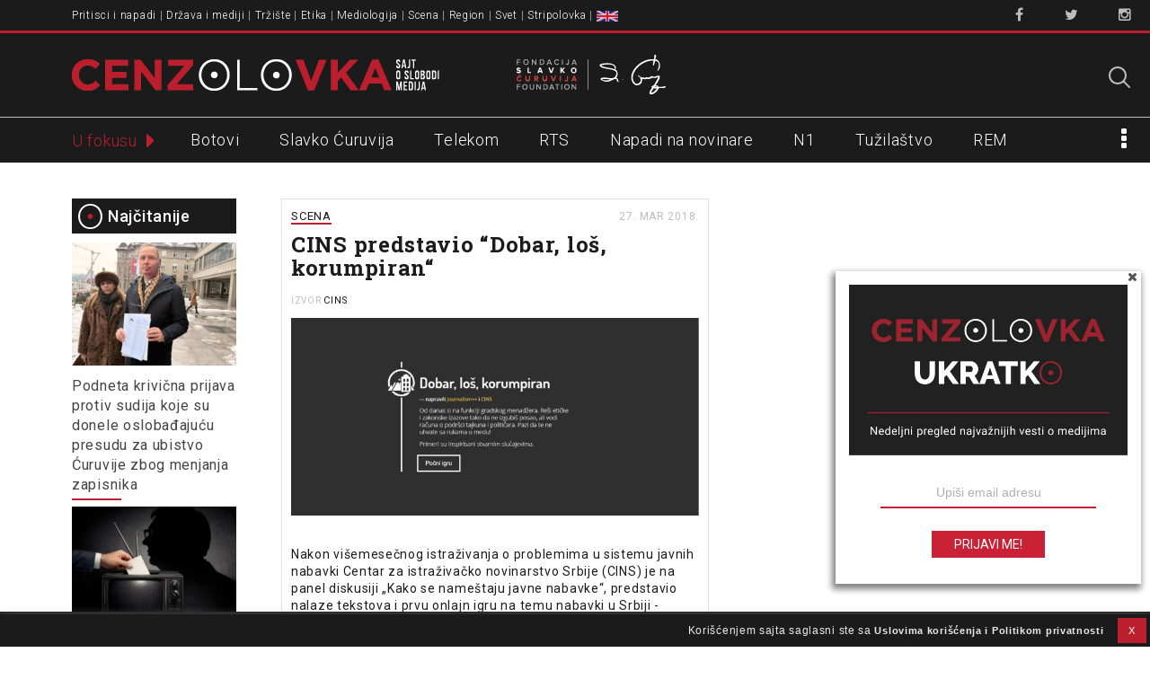

--- FILE ---
content_type: text/html; charset=UTF-8
request_url: https://www.cenzolovka.rs/tag/dobar-los-korumpiran/
body_size: 18611
content:
<!DOCTYPE html>
<!--[if lt IE 7]><html class="no-js lt-ie9 lt-ie8 lt-ie7" lang="sr-RS"><![endif]-->
<!--[if IE 7]><html class="no-js lt-ie9 lt-ie8" lang="sr-RS"><![endif]-->
<!--[if IE 8]><html class="no-js lt-ie9" lang="sr-RS"><![endif]-->
<!--[if gt IE 8]><!--><html class="no-js" lang="sr-RS"><!--<![endif]-->
<head>
<meta charset="UTF-8" />
<meta http-equiv="X-UA-Compatible" content="IE=edge,chrome=1">
<meta name="viewport" content="width=device-width, initial-scale=1, minimum-scale=1, maximum-scale=1">

<link rel="profile" href="http://gmpg.org/xfn/11" />
<link rel="shortcut icon" href="/favicon.ico" type="image/x-icon">
<link rel="icon" href="/favicon.ico" type="image/x-icon">
<!--[if IE]><script src="//html5shiv.googlecode.com/svn/trunk/html5.js"></script><![endif]-->

<meta name='robots' content='index, follow, max-image-preview:large, max-snippet:-1, max-video-preview:-1' />
	<style>img:is([sizes="auto" i], [sizes^="auto," i]) { contain-intrinsic-size: 3000px 1500px }</style>
	
<!-- Google Tag Manager for WordPress by gtm4wp.com -->
<script data-cfasync="false" data-pagespeed-no-defer>
	var gtm4wp_datalayer_name = "dataLayer";
	var dataLayer = dataLayer || [];
</script>
<!-- End Google Tag Manager for WordPress by gtm4wp.com -->
	<!-- This site is optimized with the Yoast SEO plugin v25.6 - https://yoast.com/wordpress/plugins/seo/ -->
	<title>Dobar loš korumpiran &#8212; Cenzolovka</title>
	<link rel="canonical" href="https://www.cenzolovka.rs/tag/dobar-los-korumpiran/" />
	<meta property="og:locale" content="sr_RS" />
	<meta property="og:type" content="article" />
	<meta property="og:title" content="Dobar loš korumpiran &#8212; Cenzolovka" />
	<meta property="og:url" content="https://www.cenzolovka.rs/tag/dobar-los-korumpiran/" />
	<meta property="og:site_name" content="Cenzolovka" />
	<meta property="og:image" content="https://www.cenzolovka.rs/wp-content/uploads/2023/07/cenzolovka-logo-1200-675px.png" />
	<meta property="og:image:width" content="1200" />
	<meta property="og:image:height" content="675" />
	<meta property="og:image:type" content="image/png" />
	<meta name="twitter:card" content="summary_large_image" />
	<meta name="twitter:site" content="@cenzolovka" />
	<script type="application/ld+json" class="yoast-schema-graph">{"@context":"https://schema.org","@graph":[{"@type":"CollectionPage","@id":"https://www.cenzolovka.rs/tag/dobar-los-korumpiran/","url":"https://www.cenzolovka.rs/tag/dobar-los-korumpiran/","name":"Dobar loš korumpiran &#8212; Cenzolovka","isPartOf":{"@id":"https://www.cenzolovka.rs/#website"},"primaryImageOfPage":{"@id":"https://www.cenzolovka.rs/tag/dobar-los-korumpiran/#primaryimage"},"image":{"@id":"https://www.cenzolovka.rs/tag/dobar-los-korumpiran/#primaryimage"},"thumbnailUrl":"https://www.cenzolovka.rs/wp-content/uploads/2018/03/dobar-loš-korumpiran.jpg","breadcrumb":{"@id":"https://www.cenzolovka.rs/tag/dobar-los-korumpiran/#breadcrumb"},"inLanguage":"sr-RS"},{"@type":"ImageObject","inLanguage":"sr-RS","@id":"https://www.cenzolovka.rs/tag/dobar-los-korumpiran/#primaryimage","url":"https://www.cenzolovka.rs/wp-content/uploads/2018/03/dobar-loš-korumpiran.jpg","contentUrl":"https://www.cenzolovka.rs/wp-content/uploads/2018/03/dobar-loš-korumpiran.jpg","width":1366,"height":660},{"@type":"BreadcrumbList","@id":"https://www.cenzolovka.rs/tag/dobar-los-korumpiran/#breadcrumb","itemListElement":[{"@type":"ListItem","position":1,"name":"Home","item":"https://www.cenzolovka.rs/"},{"@type":"ListItem","position":2,"name":"Dobar loš korumpiran"}]},{"@type":"WebSite","@id":"https://www.cenzolovka.rs/#website","url":"https://www.cenzolovka.rs/","name":"Cenzolovka","description":"Sajt o slobodi medija","publisher":{"@id":"https://www.cenzolovka.rs/#organization"},"potentialAction":[{"@type":"SearchAction","target":{"@type":"EntryPoint","urlTemplate":"https://www.cenzolovka.rs/?s={search_term_string}"},"query-input":{"@type":"PropertyValueSpecification","valueRequired":true,"valueName":"search_term_string"}}],"inLanguage":"sr-RS"},{"@type":"Organization","@id":"https://www.cenzolovka.rs/#organization","name":"Cenzolovka","url":"https://www.cenzolovka.rs/","logo":{"@type":"ImageObject","inLanguage":"sr-RS","@id":"https://www.cenzolovka.rs/#/schema/logo/image/","url":"https://www.cenzolovka.rs/wp-content/uploads/2023/07/CZ-profilna.png","contentUrl":"https://www.cenzolovka.rs/wp-content/uploads/2023/07/CZ-profilna.png","width":512,"height":512,"caption":"Cenzolovka"},"image":{"@id":"https://www.cenzolovka.rs/#/schema/logo/image/"},"sameAs":["https://www.facebook.com/cenzolovka","https://x.com/cenzolovka","https://www.instagram.com/cenzolovka/"]}]}</script>
	<!-- / Yoast SEO plugin. -->


<link rel='dns-prefetch' href='//fonts.googleapis.com' />
<link rel="alternate" type="application/rss+xml" title="Cenzolovka &raquo; довод" href="https://www.cenzolovka.rs/feed/" />
<link rel="alternate" type="application/rss+xml" title="Cenzolovka &raquo; довод коментара" href="https://www.cenzolovka.rs/comments/feed/" />
<script type="text/javascript" id="wpp-js" src="https://www.cenzolovka.rs/wp-content/plugins/wordpress-popular-posts/assets/js/wpp.min.js?ver=7.3.3" data-sampling="0" data-sampling-rate="100" data-api-url="https://www.cenzolovka.rs/wp-json/wordpress-popular-posts" data-post-id="0" data-token="8d634b11ed" data-lang="0" data-debug="0"></script>
<link rel="alternate" type="application/rss+xml" title="Cenzolovka &raquo; довод ознаке Dobar loš korumpiran" href="https://www.cenzolovka.rs/tag/dobar-los-korumpiran/feed/" />
<script type="text/javascript">
/* <![CDATA[ */
window._wpemojiSettings = {"baseUrl":"https:\/\/s.w.org\/images\/core\/emoji\/16.0.1\/72x72\/","ext":".png","svgUrl":"https:\/\/s.w.org\/images\/core\/emoji\/16.0.1\/svg\/","svgExt":".svg","source":{"concatemoji":"https:\/\/www.cenzolovka.rs\/wp-includes\/js\/wp-emoji-release.min.js?ver=6.8.2"}};
/*! This file is auto-generated */
!function(s,n){var o,i,e;function c(e){try{var t={supportTests:e,timestamp:(new Date).valueOf()};sessionStorage.setItem(o,JSON.stringify(t))}catch(e){}}function p(e,t,n){e.clearRect(0,0,e.canvas.width,e.canvas.height),e.fillText(t,0,0);var t=new Uint32Array(e.getImageData(0,0,e.canvas.width,e.canvas.height).data),a=(e.clearRect(0,0,e.canvas.width,e.canvas.height),e.fillText(n,0,0),new Uint32Array(e.getImageData(0,0,e.canvas.width,e.canvas.height).data));return t.every(function(e,t){return e===a[t]})}function u(e,t){e.clearRect(0,0,e.canvas.width,e.canvas.height),e.fillText(t,0,0);for(var n=e.getImageData(16,16,1,1),a=0;a<n.data.length;a++)if(0!==n.data[a])return!1;return!0}function f(e,t,n,a){switch(t){case"flag":return n(e,"\ud83c\udff3\ufe0f\u200d\u26a7\ufe0f","\ud83c\udff3\ufe0f\u200b\u26a7\ufe0f")?!1:!n(e,"\ud83c\udde8\ud83c\uddf6","\ud83c\udde8\u200b\ud83c\uddf6")&&!n(e,"\ud83c\udff4\udb40\udc67\udb40\udc62\udb40\udc65\udb40\udc6e\udb40\udc67\udb40\udc7f","\ud83c\udff4\u200b\udb40\udc67\u200b\udb40\udc62\u200b\udb40\udc65\u200b\udb40\udc6e\u200b\udb40\udc67\u200b\udb40\udc7f");case"emoji":return!a(e,"\ud83e\udedf")}return!1}function g(e,t,n,a){var r="undefined"!=typeof WorkerGlobalScope&&self instanceof WorkerGlobalScope?new OffscreenCanvas(300,150):s.createElement("canvas"),o=r.getContext("2d",{willReadFrequently:!0}),i=(o.textBaseline="top",o.font="600 32px Arial",{});return e.forEach(function(e){i[e]=t(o,e,n,a)}),i}function t(e){var t=s.createElement("script");t.src=e,t.defer=!0,s.head.appendChild(t)}"undefined"!=typeof Promise&&(o="wpEmojiSettingsSupports",i=["flag","emoji"],n.supports={everything:!0,everythingExceptFlag:!0},e=new Promise(function(e){s.addEventListener("DOMContentLoaded",e,{once:!0})}),new Promise(function(t){var n=function(){try{var e=JSON.parse(sessionStorage.getItem(o));if("object"==typeof e&&"number"==typeof e.timestamp&&(new Date).valueOf()<e.timestamp+604800&&"object"==typeof e.supportTests)return e.supportTests}catch(e){}return null}();if(!n){if("undefined"!=typeof Worker&&"undefined"!=typeof OffscreenCanvas&&"undefined"!=typeof URL&&URL.createObjectURL&&"undefined"!=typeof Blob)try{var e="postMessage("+g.toString()+"("+[JSON.stringify(i),f.toString(),p.toString(),u.toString()].join(",")+"));",a=new Blob([e],{type:"text/javascript"}),r=new Worker(URL.createObjectURL(a),{name:"wpTestEmojiSupports"});return void(r.onmessage=function(e){c(n=e.data),r.terminate(),t(n)})}catch(e){}c(n=g(i,f,p,u))}t(n)}).then(function(e){for(var t in e)n.supports[t]=e[t],n.supports.everything=n.supports.everything&&n.supports[t],"flag"!==t&&(n.supports.everythingExceptFlag=n.supports.everythingExceptFlag&&n.supports[t]);n.supports.everythingExceptFlag=n.supports.everythingExceptFlag&&!n.supports.flag,n.DOMReady=!1,n.readyCallback=function(){n.DOMReady=!0}}).then(function(){return e}).then(function(){var e;n.supports.everything||(n.readyCallback(),(e=n.source||{}).concatemoji?t(e.concatemoji):e.wpemoji&&e.twemoji&&(t(e.twemoji),t(e.wpemoji)))}))}((window,document),window._wpemojiSettings);
/* ]]> */
</script>
<link rel='stylesheet' id='Roboto-css' href='//fonts.googleapis.com/css?family=Roboto:300,400,500,600&#038;subset=latin-ext' type='text/css' media='all' />
<link rel='stylesheet' id='RobotoSlab-css' href='//fonts.googleapis.com/css?family=Roboto+Slab:400,700&#038;subset=latin-ext' type='text/css' media='all' />
<link rel='stylesheet' id='font-awesome-css' href='https://www.cenzolovka.rs/wp-content/themes/cenzolovka-V3/assets/css/font-awesome.min.css' type='text/css' media='all' />
<link rel='stylesheet' id='carton-css' href='https://www.cenzolovka.rs/wp-content/themes/cenzolovka-V3/assets/css/carton.css' type='text/css' media='all' />
<link rel='stylesheet' id='main-css' href='https://www.cenzolovka.rs/wp-content/themes/cenzolovka-V3/assets/css/main.css' type='text/css' media='all' />
<style id='wp-emoji-styles-inline-css' type='text/css'>

	img.wp-smiley, img.emoji {
		display: inline !important;
		border: none !important;
		box-shadow: none !important;
		height: 1em !important;
		width: 1em !important;
		margin: 0 0.07em !important;
		vertical-align: -0.1em !important;
		background: none !important;
		padding: 0 !important;
	}
</style>
<link rel='stylesheet' id='wp-block-library-css' href='https://www.cenzolovka.rs/wp-includes/css/dist/block-library/style.min.css?ver=6.8.2' type='text/css' media='all' />
<style id='classic-theme-styles-inline-css' type='text/css'>
/*! This file is auto-generated */
.wp-block-button__link{color:#fff;background-color:#32373c;border-radius:9999px;box-shadow:none;text-decoration:none;padding:calc(.667em + 2px) calc(1.333em + 2px);font-size:1.125em}.wp-block-file__button{background:#32373c;color:#fff;text-decoration:none}
</style>
<style id='global-styles-inline-css' type='text/css'>
:root{--wp--preset--aspect-ratio--square: 1;--wp--preset--aspect-ratio--4-3: 4/3;--wp--preset--aspect-ratio--3-4: 3/4;--wp--preset--aspect-ratio--3-2: 3/2;--wp--preset--aspect-ratio--2-3: 2/3;--wp--preset--aspect-ratio--16-9: 16/9;--wp--preset--aspect-ratio--9-16: 9/16;--wp--preset--color--black: #000000;--wp--preset--color--cyan-bluish-gray: #abb8c3;--wp--preset--color--white: #ffffff;--wp--preset--color--pale-pink: #f78da7;--wp--preset--color--vivid-red: #cf2e2e;--wp--preset--color--luminous-vivid-orange: #ff6900;--wp--preset--color--luminous-vivid-amber: #fcb900;--wp--preset--color--light-green-cyan: #7bdcb5;--wp--preset--color--vivid-green-cyan: #00d084;--wp--preset--color--pale-cyan-blue: #8ed1fc;--wp--preset--color--vivid-cyan-blue: #0693e3;--wp--preset--color--vivid-purple: #9b51e0;--wp--preset--gradient--vivid-cyan-blue-to-vivid-purple: linear-gradient(135deg,rgba(6,147,227,1) 0%,rgb(155,81,224) 100%);--wp--preset--gradient--light-green-cyan-to-vivid-green-cyan: linear-gradient(135deg,rgb(122,220,180) 0%,rgb(0,208,130) 100%);--wp--preset--gradient--luminous-vivid-amber-to-luminous-vivid-orange: linear-gradient(135deg,rgba(252,185,0,1) 0%,rgba(255,105,0,1) 100%);--wp--preset--gradient--luminous-vivid-orange-to-vivid-red: linear-gradient(135deg,rgba(255,105,0,1) 0%,rgb(207,46,46) 100%);--wp--preset--gradient--very-light-gray-to-cyan-bluish-gray: linear-gradient(135deg,rgb(238,238,238) 0%,rgb(169,184,195) 100%);--wp--preset--gradient--cool-to-warm-spectrum: linear-gradient(135deg,rgb(74,234,220) 0%,rgb(151,120,209) 20%,rgb(207,42,186) 40%,rgb(238,44,130) 60%,rgb(251,105,98) 80%,rgb(254,248,76) 100%);--wp--preset--gradient--blush-light-purple: linear-gradient(135deg,rgb(255,206,236) 0%,rgb(152,150,240) 100%);--wp--preset--gradient--blush-bordeaux: linear-gradient(135deg,rgb(254,205,165) 0%,rgb(254,45,45) 50%,rgb(107,0,62) 100%);--wp--preset--gradient--luminous-dusk: linear-gradient(135deg,rgb(255,203,112) 0%,rgb(199,81,192) 50%,rgb(65,88,208) 100%);--wp--preset--gradient--pale-ocean: linear-gradient(135deg,rgb(255,245,203) 0%,rgb(182,227,212) 50%,rgb(51,167,181) 100%);--wp--preset--gradient--electric-grass: linear-gradient(135deg,rgb(202,248,128) 0%,rgb(113,206,126) 100%);--wp--preset--gradient--midnight: linear-gradient(135deg,rgb(2,3,129) 0%,rgb(40,116,252) 100%);--wp--preset--font-size--small: 13px;--wp--preset--font-size--medium: 20px;--wp--preset--font-size--large: 36px;--wp--preset--font-size--x-large: 42px;--wp--preset--spacing--20: 0.44rem;--wp--preset--spacing--30: 0.67rem;--wp--preset--spacing--40: 1rem;--wp--preset--spacing--50: 1.5rem;--wp--preset--spacing--60: 2.25rem;--wp--preset--spacing--70: 3.38rem;--wp--preset--spacing--80: 5.06rem;--wp--preset--shadow--natural: 6px 6px 9px rgba(0, 0, 0, 0.2);--wp--preset--shadow--deep: 12px 12px 50px rgba(0, 0, 0, 0.4);--wp--preset--shadow--sharp: 6px 6px 0px rgba(0, 0, 0, 0.2);--wp--preset--shadow--outlined: 6px 6px 0px -3px rgba(255, 255, 255, 1), 6px 6px rgba(0, 0, 0, 1);--wp--preset--shadow--crisp: 6px 6px 0px rgba(0, 0, 0, 1);}:where(.is-layout-flex){gap: 0.5em;}:where(.is-layout-grid){gap: 0.5em;}body .is-layout-flex{display: flex;}.is-layout-flex{flex-wrap: wrap;align-items: center;}.is-layout-flex > :is(*, div){margin: 0;}body .is-layout-grid{display: grid;}.is-layout-grid > :is(*, div){margin: 0;}:where(.wp-block-columns.is-layout-flex){gap: 2em;}:where(.wp-block-columns.is-layout-grid){gap: 2em;}:where(.wp-block-post-template.is-layout-flex){gap: 1.25em;}:where(.wp-block-post-template.is-layout-grid){gap: 1.25em;}.has-black-color{color: var(--wp--preset--color--black) !important;}.has-cyan-bluish-gray-color{color: var(--wp--preset--color--cyan-bluish-gray) !important;}.has-white-color{color: var(--wp--preset--color--white) !important;}.has-pale-pink-color{color: var(--wp--preset--color--pale-pink) !important;}.has-vivid-red-color{color: var(--wp--preset--color--vivid-red) !important;}.has-luminous-vivid-orange-color{color: var(--wp--preset--color--luminous-vivid-orange) !important;}.has-luminous-vivid-amber-color{color: var(--wp--preset--color--luminous-vivid-amber) !important;}.has-light-green-cyan-color{color: var(--wp--preset--color--light-green-cyan) !important;}.has-vivid-green-cyan-color{color: var(--wp--preset--color--vivid-green-cyan) !important;}.has-pale-cyan-blue-color{color: var(--wp--preset--color--pale-cyan-blue) !important;}.has-vivid-cyan-blue-color{color: var(--wp--preset--color--vivid-cyan-blue) !important;}.has-vivid-purple-color{color: var(--wp--preset--color--vivid-purple) !important;}.has-black-background-color{background-color: var(--wp--preset--color--black) !important;}.has-cyan-bluish-gray-background-color{background-color: var(--wp--preset--color--cyan-bluish-gray) !important;}.has-white-background-color{background-color: var(--wp--preset--color--white) !important;}.has-pale-pink-background-color{background-color: var(--wp--preset--color--pale-pink) !important;}.has-vivid-red-background-color{background-color: var(--wp--preset--color--vivid-red) !important;}.has-luminous-vivid-orange-background-color{background-color: var(--wp--preset--color--luminous-vivid-orange) !important;}.has-luminous-vivid-amber-background-color{background-color: var(--wp--preset--color--luminous-vivid-amber) !important;}.has-light-green-cyan-background-color{background-color: var(--wp--preset--color--light-green-cyan) !important;}.has-vivid-green-cyan-background-color{background-color: var(--wp--preset--color--vivid-green-cyan) !important;}.has-pale-cyan-blue-background-color{background-color: var(--wp--preset--color--pale-cyan-blue) !important;}.has-vivid-cyan-blue-background-color{background-color: var(--wp--preset--color--vivid-cyan-blue) !important;}.has-vivid-purple-background-color{background-color: var(--wp--preset--color--vivid-purple) !important;}.has-black-border-color{border-color: var(--wp--preset--color--black) !important;}.has-cyan-bluish-gray-border-color{border-color: var(--wp--preset--color--cyan-bluish-gray) !important;}.has-white-border-color{border-color: var(--wp--preset--color--white) !important;}.has-pale-pink-border-color{border-color: var(--wp--preset--color--pale-pink) !important;}.has-vivid-red-border-color{border-color: var(--wp--preset--color--vivid-red) !important;}.has-luminous-vivid-orange-border-color{border-color: var(--wp--preset--color--luminous-vivid-orange) !important;}.has-luminous-vivid-amber-border-color{border-color: var(--wp--preset--color--luminous-vivid-amber) !important;}.has-light-green-cyan-border-color{border-color: var(--wp--preset--color--light-green-cyan) !important;}.has-vivid-green-cyan-border-color{border-color: var(--wp--preset--color--vivid-green-cyan) !important;}.has-pale-cyan-blue-border-color{border-color: var(--wp--preset--color--pale-cyan-blue) !important;}.has-vivid-cyan-blue-border-color{border-color: var(--wp--preset--color--vivid-cyan-blue) !important;}.has-vivid-purple-border-color{border-color: var(--wp--preset--color--vivid-purple) !important;}.has-vivid-cyan-blue-to-vivid-purple-gradient-background{background: var(--wp--preset--gradient--vivid-cyan-blue-to-vivid-purple) !important;}.has-light-green-cyan-to-vivid-green-cyan-gradient-background{background: var(--wp--preset--gradient--light-green-cyan-to-vivid-green-cyan) !important;}.has-luminous-vivid-amber-to-luminous-vivid-orange-gradient-background{background: var(--wp--preset--gradient--luminous-vivid-amber-to-luminous-vivid-orange) !important;}.has-luminous-vivid-orange-to-vivid-red-gradient-background{background: var(--wp--preset--gradient--luminous-vivid-orange-to-vivid-red) !important;}.has-very-light-gray-to-cyan-bluish-gray-gradient-background{background: var(--wp--preset--gradient--very-light-gray-to-cyan-bluish-gray) !important;}.has-cool-to-warm-spectrum-gradient-background{background: var(--wp--preset--gradient--cool-to-warm-spectrum) !important;}.has-blush-light-purple-gradient-background{background: var(--wp--preset--gradient--blush-light-purple) !important;}.has-blush-bordeaux-gradient-background{background: var(--wp--preset--gradient--blush-bordeaux) !important;}.has-luminous-dusk-gradient-background{background: var(--wp--preset--gradient--luminous-dusk) !important;}.has-pale-ocean-gradient-background{background: var(--wp--preset--gradient--pale-ocean) !important;}.has-electric-grass-gradient-background{background: var(--wp--preset--gradient--electric-grass) !important;}.has-midnight-gradient-background{background: var(--wp--preset--gradient--midnight) !important;}.has-small-font-size{font-size: var(--wp--preset--font-size--small) !important;}.has-medium-font-size{font-size: var(--wp--preset--font-size--medium) !important;}.has-large-font-size{font-size: var(--wp--preset--font-size--large) !important;}.has-x-large-font-size{font-size: var(--wp--preset--font-size--x-large) !important;}
:where(.wp-block-post-template.is-layout-flex){gap: 1.25em;}:where(.wp-block-post-template.is-layout-grid){gap: 1.25em;}
:where(.wp-block-columns.is-layout-flex){gap: 2em;}:where(.wp-block-columns.is-layout-grid){gap: 2em;}
:root :where(.wp-block-pullquote){font-size: 1.5em;line-height: 1.6;}
</style>
<link rel='stylesheet' id='contact-form-7-css' href='https://www.cenzolovka.rs/wp-content/plugins/contact-form-7/includes/css/styles.css?ver=6.1.2' type='text/css' media='all' />
<link rel='stylesheet' id='cookie-law-info-css' href='https://www.cenzolovka.rs/wp-content/plugins/cookie-law-info/legacy/public/css/cookie-law-info-public.css?ver=3.3.2' type='text/css' media='all' />
<link rel='stylesheet' id='cookie-law-info-gdpr-css' href='https://www.cenzolovka.rs/wp-content/plugins/cookie-law-info/legacy/public/css/cookie-law-info-gdpr.css?ver=3.3.2' type='text/css' media='all' />
<link rel='stylesheet' id='menu-image-css' href='https://www.cenzolovka.rs/wp-content/plugins/menu-image/includes/css/menu-image.css?ver=3.13' type='text/css' media='all' />
<link rel='stylesheet' id='dashicons-css' href='https://www.cenzolovka.rs/wp-includes/css/dashicons.min.css?ver=6.8.2' type='text/css' media='all' />
<link rel='stylesheet' id='easy-social-share-buttons-css' href='https://www.cenzolovka.rs/wp-content/plugins/easy-social-share-buttons3/assets/css/easy-social-share-buttons.css?ver=10.5' type='text/css' media='all' />
<style id='easy-social-share-buttons-inline-css' type='text/css'>
.essb_links.essb_counter_modern_top_mini .essb_counter{ border-radius: 10px; -moz-border-radius: 10px; -webkit-border-radius: 10px; } .essb_links.essb_template_clear-retina a .essb_icon { color: #1b1b1b !important; border-radius: 25px; -webkit-border-radius: 25px; } .essb_links.essb_template_clear-retina .essb_link_facebook a .essb_icon { background-color: #fff!important; border: 2px solid #4c76b8; color: #4c76b8 !important; } .essb_links.essb_template_clear-retina .essb_link_facebook a:hover .essb_icon{ background-color: #4c76b8 !important; color: #FFF !important; } .essb_link_facebook .essb_counter{ background: #4c76b8 !important; } .essb_links.essb_template_clear-retina .essb_link_twitter a .essb_icon { background-color: #fff!important; border: 2px solid #1bc1f9; color: #1bc1f9 !important; } .essb_links.essb_template_clear-retina .essb_link_twitter a:hover .essb_icon{ background-color: #1bc1f9 !important; color: #FFF !important; } .essb_link_twitter .essb_counter{ background: #1bc1f9 !important; } .essb_links.essb_template_clear-retina .essb_link_google a .essb_icon { background-color: #fff!important; border: 2px solid #f24a37; color: #f24a37 !important; } .essb_links.essb_template_clear-retina .essb_link_google a:hover .essb_icon{ background-color: #f24a37 !important; color: #FFF !important; } .essb_link_google .essb_counter{ background: #f24a37 !important; } .essb_links.essb_template_clear-retina .essb_link_print a .essb_icon { background-color: #fff!important; border: 2px solid #616161; color: #616161 !important; } .essb_links.essb_template_clear-retina .essb_link_print a:hover .essb_icon{ background-color: #616161 !important; color: #FFF !important; } .essb_link_print .essb_counter{ background: #616161 !important; } .essb_links.essb_template_clear-retina .essb_link_mail a .essb_icon { background-color: #fff!important; border: 2px solid #66bb6a; color: #66bb6a !important; } .essb_links.essb_template_clear-retina .essb_link_mail a:hover .essb_icon{ background-color: #66bb6a !important; color: #FFF !important; } .essb_link_mail .essb_counter{ background: #66bb6a !important; } .essb_counter { font-size: 8px !important; font-weight: 500 !important; } .essb_links .essb_link_mastodon { --essb-network: #6364ff;}.essb_totalcount{font-size:6px!important;}.essb_links.essb_share .essb_icon{width:19.5px!important;height:19.5px!important;}.essb_links.essb_share .essb_icon svg{height:13px!important;}
</style>
<link rel='stylesheet' id='wordpress-popular-posts-css-css' href='https://www.cenzolovka.rs/wp-content/plugins/wordpress-popular-posts/assets/css/wpp.css?ver=7.3.3' type='text/css' media='all' />
<link rel='stylesheet' id='theme_stylesheet-css' href='https://www.cenzolovka.rs/wp-content/themes/cenzolovka-V3/style.css?ver=6.8.2' type='text/css' media='all' />
<link rel='stylesheet' id='google_fonts-css' href='//fonts.googleapis.com/css?family=Lato:300,400,900|Quicksand' type='text/css' media='all' />
<script type="text/javascript" src="https://www.cenzolovka.rs/wp-includes/js/jquery/jquery.min.js?ver=3.7.1" id="jquery-core-js"></script>
<script type="text/javascript" src="https://www.cenzolovka.rs/wp-includes/js/jquery/jquery-migrate.min.js?ver=3.4.1" id="jquery-migrate-js"></script>
<script type="text/javascript" id="cookie-law-info-js-extra">
/* <![CDATA[ */
var Cli_Data = {"nn_cookie_ids":[],"cookielist":[],"non_necessary_cookies":[],"ccpaEnabled":"","ccpaRegionBased":"","ccpaBarEnabled":"","strictlyEnabled":["necessary","obligatoire"],"ccpaType":"gdpr","js_blocking":"","custom_integration":"","triggerDomRefresh":"","secure_cookies":""};
var cli_cookiebar_settings = {"animate_speed_hide":"500","animate_speed_show":"500","background":"#1b1b1b","border":"#b1a6a6c2","border_on":"","button_1_button_colour":"#bb1f2d","button_1_button_hover":"#961924","button_1_link_colour":"#ffffff","button_1_as_button":"1","button_1_new_win":"","button_2_button_colour":"#333","button_2_button_hover":"#292929","button_2_link_colour":"#eaeaea","button_2_as_button":"","button_2_hidebar":"1","button_3_button_colour":"#000","button_3_button_hover":"#000000","button_3_link_colour":"#fff","button_3_as_button":"1","button_3_new_win":"","button_4_button_colour":"#000","button_4_button_hover":"#000000","button_4_link_colour":"#62a329","button_4_as_button":"","button_7_button_colour":"#61a229","button_7_button_hover":"#4e8221","button_7_link_colour":"#fff","button_7_as_button":"1","button_7_new_win":"","font_family":"inherit","header_fix":"","notify_animate_hide":"1","notify_animate_show":"","notify_div_id":"#cookie-law-info-bar","notify_position_horizontal":"right","notify_position_vertical":"bottom","scroll_close":"","scroll_close_reload":"","accept_close_reload":"","reject_close_reload":"","showagain_tab":"","showagain_background":"#fff","showagain_border":"#000","showagain_div_id":"#cookie-law-info-again","showagain_x_position":"20px","text":"#eaeaea","show_once_yn":"","show_once":"10000","logging_on":"","as_popup":"","popup_overlay":"1","bar_heading_text":"","cookie_bar_as":"banner","popup_showagain_position":"bottom-right","widget_position":"left"};
var log_object = {"ajax_url":"https:\/\/www.cenzolovka.rs\/wp-admin\/admin-ajax.php"};
/* ]]> */
</script>
<script type="text/javascript" src="https://www.cenzolovka.rs/wp-content/plugins/cookie-law-info/legacy/public/js/cookie-law-info-public.js?ver=3.3.2" id="cookie-law-info-js"></script>
<link rel="https://api.w.org/" href="https://www.cenzolovka.rs/wp-json/" /><link rel="alternate" title="JSON" type="application/json" href="https://www.cenzolovka.rs/wp-json/wp/v2/tags/2141" /><link rel="EditURI" type="application/rsd+xml" title="RSD" href="https://www.cenzolovka.rs/xmlrpc.php?rsd" />
<meta name="generator" content="WordPress 6.8.2" />

<!-- Google Tag Manager for WordPress by gtm4wp.com -->
<!-- GTM Container placement set to manual -->
<script data-cfasync="false" data-pagespeed-no-defer>
	var dataLayer_content = {"pagePostType":"post","pagePostType2":"tag-post"};
	dataLayer.push( dataLayer_content );
</script>
<script data-cfasync="false" data-pagespeed-no-defer>
(function(w,d,s,l,i){w[l]=w[l]||[];w[l].push({'gtm.start':
new Date().getTime(),event:'gtm.js'});var f=d.getElementsByTagName(s)[0],
j=d.createElement(s),dl=l!='dataLayer'?'&l='+l:'';j.async=true;j.src=
'//www.googletagmanager.com/gtm.js?id='+i+dl;f.parentNode.insertBefore(j,f);
})(window,document,'script','dataLayer','GTM-M2DDM96');
</script>
<!-- End Google Tag Manager for WordPress by gtm4wp.com -->            <style id="wpp-loading-animation-styles">@-webkit-keyframes bgslide{from{background-position-x:0}to{background-position-x:-200%}}@keyframes bgslide{from{background-position-x:0}to{background-position-x:-200%}}.wpp-widget-block-placeholder,.wpp-shortcode-placeholder{margin:0 auto;width:60px;height:3px;background:#dd3737;background:linear-gradient(90deg,#dd3737 0%,#571313 10%,#dd3737 100%);background-size:200% auto;border-radius:3px;-webkit-animation:bgslide 1s infinite linear;animation:bgslide 1s infinite linear}</style>
            <style>
.single #primary,.page #primary,.error404 #primary,.search-no-results #primary { max-width: 922px; }
article.masonry { max-width: 233px }
article.masonry:first-child { max-width: 476px }
article.masonry.sticky { max-width: 476px }
article.masonry.special { max-width: 476px }
#primary { padding-left: 183px }
#secondary { width: 183px }
</style>
			<style type="text/css" id="wp-custom-css">
			
/* #footer, #wpadminbar {visibility:hidden} */

#procitajte{
	clear: both;
}
.liveblog-meta-author-name{
	display:none;
}

#cookie-law-info-bar {
    padding: 2px;
    
}

#cookie-law-info-bar span {
    font-size: 0.8em; 
    float: right;
    position: relative;

}

#cookie-law-info-bar span a {
    font-size: 0.9em;
    text-decoration: none;
}

.home .entry-content p {
    display: inline-block;
}


@media (max-width: 495px) {

    #cookie-law-info-bar {

        padding-top: 10px;
    }

}



/* CSS za stranu "Parneri" (na srp i eng)
 objekti su klasirani u markapu */

 .partnercontainer { }


 
 .partnerentry {

  
  padding: 30px 0px 30px 0;
 
  display: flex;
	min-height: 100%;
}

.partnerentry:first-of-type {
    border-top: none;
}

.logobox {
    
  min-width: 200px;
  display: flex;
    align-items: center;
    justify-content: center;
	
  
}


.partnersrc {
        
        max-width: 150px;
        
      }

.textbox {
    padding: 0 0 0 30px;
   }
 
    .textbox p {
        text-indent: 0;   
        }



@media only screen and (max-width: 768px) { 
  
  .partnersrc {
    
  }
  .partnerentry {
      
      flex-direction: column;
  }
  
  .logobox {
  
    display: flex;
    justify-content: center;
  }
  
   .textbox {
 
    padding: 0;
   }

}



@media only screen and (min-width: 481px) and (max-width: 768px) {
  
    .logobox { 
    }
  
    .textbox {
    }

}



@media only screen and (min-width: 768px) and (max-width: 1020px) {
 

}


/* DISCLAIMER za projekte
 * Dodaj sekundarnu klasu "disclaimer-center" na donji item (u kome su slike), da centriraš slike po horizontali.
 * Obrati pažnju na veličinu slika pošto je width  % setovan samo za levu sliku.
 *  */

.cz-disclaimer {
  display: flex;
  flex-direction: column;
  padding: 10px 40px 10px 5px;
	
   
}

.disclaimer-item  {
  padding-bottom:5px;
  
}

.cz-disclaimer p {
  font-size: 15px !important;
}


.disclaimer-item:nth-child(2) {
  display:flex;
  justify-content: flex-start;
 
  
}

.disclaimer-item img {
   max-width: 30%;
  max-height: 80px;
  padding-right: 25px;
	 
}



@media only screen and (max-width: 600px) {
 
.cz-disclaimer {
 
  padding: 10px 5px 10px 5px;
	
   
}
	
	
  .disclaimer-item img {
   max-width: 45%;
		
    
}
	.disclaimer-center {
		
		
}
  
}





/*  Print */

@media print { 

#page {padding-right: 130px; padding-top: 60px;} 

h1 {font-size: 1.4em;}

h2, h3, p {font-size: 1em !important;}

#header, #footer, footer.entry, #comments, #newsfoot, .post-category {display: none !important;}

.sidebar-author-mob 
	{
		display: block;
	}

}




/*  Adjust/normalize bullets and numberings */

.entry-content ul li {
    
    padding-bottom: 20px;
}

.entry-content ul {
    padding-top: 20px;
}




.entry-content ol li {
    font-size: 1.2em;
    padding-bottom: 20px;
}

.entry-content ol {
    padding-top: 20px;
}






/* invert subtitle linking style  on test page*/


.postid-44867 .entry-subtitle a {
    color: #bb1f2d;
}

.postid-44867 #primary .entry-subtitle a:hover {
    color: black;
}


/* novi disklejmer */

.cz-disclaimer-new {
  display: flex;
  flex-direction: row;
 }

.cz-disclaimer-logo-new img {
  max-width: 200px;
  
}

.cz-disclaimer-text-new {
  font-size: 15px !important;
	padding-left: 30px;
}



@media only screen and (max-width: 600px) {
	.cz-disclaimer-new {
  display: flex;
  flex-direction: column;
 }
	
	
	.cz-disclaimer-text-new {
 	padding: 20px 0 0 0;
}
	
	.cz-disclaimer-logo-new {
	display:flex;
  justify-content: center;
	
  
}
	
}

.wp-playlist-tracks {display:none;}

.page #newsletter {
	webkit-box-shadow: none;
	box-shadow: none;
}



#comments {display:none}

/* crno-beli header 

#logo, #fondacija, #mobilelogo { 
 filter: grayscale(100%);
}

#headerline {
    border-bottom: 3px solid gray;
}

#headertemetitle {
    color: gray;
}

#headertemetitle i {
    color: white;
    
}

*/


/*
#header::before {
    content: "Cenzolovka se pridružuje generalnom štrajku.";
    display: block;
    background: #bb1f2d;
    color: white;
    padding: 10px;
    text-align: center;
    font-weight: bold;
    width: 100%;
}
*/		</style>
		<style>
.single #primary,.page #primary,.error404 #primary,.search-no-results #primary { max-width: 940px; }
article.masonry { max-width: 233px }
article.masonry:first-child { max-width: 476px }
#primary { padding-left: 233px }
#secondary { width: 183px }
</style>
    </head>

<body class="archive tag tag-dobar-los-korumpiran tag-2141 wp-theme-carton wp-child-theme-cenzolovka-V3 basic essb-10.5">

<script>
jQuery( document ).ready(function() {

    checkNavVis();


    //sticky nav
//    jQuery(window).scroll(function(){
//
//
//        if(!jQuery('#mobilemenu').is(':visible')) {
//
//            var stickyOffset = jQuery('#topbar').outerHeight();
//            stickyOffset += jQuery('#headerline').outerHeight();
//            stickyOffset += jQuery('#czl-header-image').outerHeight();
//            stickyOffset += jQuery('#headerlinegrey').outerHeight();
//
//            var sticky = jQuery('.sticky'),
//                    scroll = jQuery(window).scrollTop();
//
//            if (scroll >= stickyOffset) {
//                sticky.attr('style','position: fixed; top: -'+stickyOffset+'px; z-index:999; ' );
//                jQuery('#main').attr('style','margin-top: '+jQuery('.sticky').outerHeight(true)+'px;' );
//                }
//            else {
//                sticky.removeAttr('style');
//                jQuery('#main').removeAttr('style');
//                }
//        }
//
//    });

    ////nav - show more content
    jQuery('#hedertememore').on( "click", function(){
    //jQuery('#menu-teme').on( "click", function(){
    //jQuery('#menu-teme').after().click(function () {

        if(jQuery("#menu-teme").hasClass('menu-teme-open')) {
            jQuery("#menu-teme").removeClass('menu-teme-open');
        } else {
            jQuery("#menu-teme").addClass('menu-teme-open');
        }

    });

    //nav button - resize
    jQuery( window ).resize(function() {
        checkNavVis();
        checkLeftMenu();
    });

    function checkNavVis(){
        var first = jQuery("#menu-teme li:first-child").position().top;
        var last = jQuery("#menu-teme li:last-child").position().top;
        if((last-first)>0){
                jQuery('#hedertememore').show();
            }else{
                jQuery('#hedertememore').hide() }
    }

    function checkLeftMenu(){
        if(!jQuery('#mobilemenu').is(':visible')) { jQuery(".mobilemenu").hide();}
    }





});
</script>

    <div class="mobilemenu"><ul id="menu-topmenu" class="menu"><li id="menu-item-25932" class="menu-item menu-item-type-taxonomy menu-item-object-category menu-item-25932"><a href="https://www.cenzolovka.rs/pritisci-i-napadi/">Pritisci i napadi</a></li>
<li id="menu-item-25933" class="menu-item menu-item-type-taxonomy menu-item-object-category menu-item-25933"><a href="https://www.cenzolovka.rs/drzava-i-mediji/">Država i mediji</a></li>
<li id="menu-item-25934" class="menu-item menu-item-type-taxonomy menu-item-object-category menu-item-25934"><a href="https://www.cenzolovka.rs/trziste/">Tržište</a></li>
<li id="menu-item-25936" class="menu-item menu-item-type-taxonomy menu-item-object-category menu-item-25936"><a href="https://www.cenzolovka.rs/etika/">Etika</a></li>
<li id="menu-item-25937" class="menu-item menu-item-type-taxonomy menu-item-object-category menu-item-25937"><a href="https://www.cenzolovka.rs/mediologija/">Mediologija</a></li>
<li id="menu-item-26199" class="menu-item menu-item-type-taxonomy menu-item-object-category menu-item-26199"><a href="https://www.cenzolovka.rs/scena/">Scena</a></li>
<li id="menu-item-25938" class="menu-item menu-item-type-taxonomy menu-item-object-category menu-item-25938"><a href="https://www.cenzolovka.rs/region/">Region</a></li>
<li id="menu-item-25939" class="menu-item menu-item-type-taxonomy menu-item-object-category menu-item-25939"><a href="https://www.cenzolovka.rs/svet/">Svet</a></li>
<li id="menu-item-44586" class="menu-item menu-item-type-taxonomy menu-item-object-category menu-item-44586"><a href="https://www.cenzolovka.rs/stripolovka/">Stripolovka</a></li>
<li id="menu-item-45433" class="menu-item menu-item-type-custom menu-item-object-custom menu-item-45433"><a href="https://www.cenzolovka.rs/english/" class="menu-image-title-hide menu-image-not-hovered"><span class="menu-image-title-hide menu-image-title">English</span><img width="24" height="12" src="https://www.cenzolovka.rs/wp-content/uploads/2019/01/uk-flag-1-24x12.png" class="menu-image menu-image-title-hide" alt="" decoding="async" /></a></li>
</ul></div>
	<div id="page" class="grid wfull">


			<header id="header" role="banner" class="sticky">
                  <div id="headerwrap" >

                    <div id="topbar">

                            <div class="menu-topmenu-container"><ul id="menu-topmenu-1" class="menu"><li class="menu-item menu-item-type-taxonomy menu-item-object-category menu-item-25932"><a href="https://www.cenzolovka.rs/pritisci-i-napadi/">Pritisci i napadi</a></li>
<li class="menu-item menu-item-type-taxonomy menu-item-object-category menu-item-25933"><a href="https://www.cenzolovka.rs/drzava-i-mediji/">Država i mediji</a></li>
<li class="menu-item menu-item-type-taxonomy menu-item-object-category menu-item-25934"><a href="https://www.cenzolovka.rs/trziste/">Tržište</a></li>
<li class="menu-item menu-item-type-taxonomy menu-item-object-category menu-item-25936"><a href="https://www.cenzolovka.rs/etika/">Etika</a></li>
<li class="menu-item menu-item-type-taxonomy menu-item-object-category menu-item-25937"><a href="https://www.cenzolovka.rs/mediologija/">Mediologija</a></li>
<li class="menu-item menu-item-type-taxonomy menu-item-object-category menu-item-26199"><a href="https://www.cenzolovka.rs/scena/">Scena</a></li>
<li class="menu-item menu-item-type-taxonomy menu-item-object-category menu-item-25938"><a href="https://www.cenzolovka.rs/region/">Region</a></li>
<li class="menu-item menu-item-type-taxonomy menu-item-object-category menu-item-25939"><a href="https://www.cenzolovka.rs/svet/">Svet</a></li>
<li class="menu-item menu-item-type-taxonomy menu-item-object-category menu-item-44586"><a href="https://www.cenzolovka.rs/stripolovka/">Stripolovka</a></li>
<li class="menu-item menu-item-type-custom menu-item-object-custom menu-item-45433"><a href="https://www.cenzolovka.rs/english/" class="menu-image-title-hide menu-image-not-hovered"><span class="menu-image-title-hide menu-image-title">English</span><img width="24" height="12" src="https://www.cenzolovka.rs/wp-content/uploads/2019/01/uk-flag-1-24x12.png" class="menu-image menu-image-title-hide" alt="" decoding="async" /></a></li>
</ul></div>
                        <div id="topsocial">
                            <ul >
                                <li ><a target="_blank" href="https://www.facebook.com/cenzolovka/"><i class="fa fa-facebook"></i></a></li>
                                <li ><a target="_blank" href="https://twitter.com/cenzolovka"><i class="fa fa-twitter"></i></a></li>
                                <li ><a target="_blank" href="https://www.instagram.com/cenzolovka/"><i class="fa fa-instagram"></i></a></li>
                                <!-- <li ><a href="#"><i class="fa fa-youtube"></i></a></li> -->
                            </ul>

                        </div>

                        <div style="clear:both"></div>

                    </div>


                    <div id="headerline"></div>

    					<div id="czl-header-image">

        					<div id="logo" >
        						<a href="https://www.cenzolovka.rs" title="Cenzolovka">
        							<img src="https://www.cenzolovka.rs/wp-content/themes/cenzolovka-V3/assets/img/cenzolovka.png" alt="" />
        						</a>
                            </div>

                            <div id="langsearch">
                                <div id="headerlang">
                                    <ul >
                                        <li ><a id="langsr" href="#">srb</a></li>
                                        <li ><a id="langen" href="#">eng</a></li>
                                    </ul>
                                </div>
                                <div id="headersearch">
                                    <div id="sitesearch" class="drop-down-search"><form role="search" method="get" class="search-form" action="https://www.cenzolovka.rs/">
				<label>
					<span class="screen-reader-text">Претрага за:</span>
					<input type="search" class="search-field" placeholder="Претрага &hellip;" value="" name="s" />
				</label>
				<input type="submit" class="search-submit" value="Претражи" />
			</form></div>  <i class="fa fa-search"></i>
                                </div>
                           </div>

                           <div id="fondacija">
                				   <a  href="http://slavkocuruvijafondacija.rs" target="_blank" >
                				   	<img src="https://www.cenzolovka.rs/wp-content/themes/cenzolovka-V3/assets/img/fondacija.png">
                				   </a>
                           </div>

					</div>



        <div id="mobilemenu" class="clearfix">
            <a class="left-menu" href="#"><i class="fa fa-reorder"></i></a>
            <!--<a class="mobile-title" href="https://www.cenzolovka.rs" title="Cenzolovka" rel="home">Cenzolovka</a> -->
            <div id="mobilelogo" class="clearfix">
                <a class="mobile-title" href="https://www.cenzolovka.rs" title="Cenzolovka" rel="home">
                    <img src="https://www.cenzolovka.rs/wp-content/themes/cenzolovka-V3/assets/img/cenzolovka-mob.png" alt="" />
                </a>
            </div>
            <a class="mobile-search" href="#"><i class="fa fa-search"></i></a>
        </div>
            <div id="drop-down-search"><form role="search" method="get" class="search-form" action="https://www.cenzolovka.rs/">
				<label>
					<span class="screen-reader-text">Претрага за:</span>
					<input type="search" class="search-field" placeholder="Претрага &hellip;" value="" name="s" />
				</label>
				<input type="submit" class="search-submit" value="Претражи" />
			</form></div>





                    <div id="headerlinegrey"></div>


                        <div id="headerteme" >
                            <span id="hedertememore"><i class="fa fa-ellipsis-v"></i></span>          <!--  fa-ellipsis-h    fa-caret-down   -->
                            <span id="headertemetitle" >U fokusu<i class="fa fa-caret-right"></i></span>
                            <div class="menu-teme-container"><ul id="menu-teme" class="menu"><li id="menu-item-116273" class="menu-item menu-item-type-custom menu-item-object-custom menu-item-116273"><a href="https://www.cenzolovka.rs/tag/botovi/">Botovi</a></li>
<li id="menu-item-120223" class="menu-item menu-item-type-custom menu-item-object-custom menu-item-120223"><a href="https://www.cenzolovka.rs/tag/slavko-curuvija/">Slavko Ćuruvija</a></li>
<li id="menu-item-113670" class="menu-item menu-item-type-custom menu-item-object-custom menu-item-113670"><a href="https://www.cenzolovka.rs/tag/telekom/">Telekom</a></li>
<li id="menu-item-115953" class="menu-item menu-item-type-custom menu-item-object-custom menu-item-115953"><a href="https://www.cenzolovka.rs/tag/RTS/">RTS</a></li>
<li id="menu-item-116274" class="menu-item menu-item-type-custom menu-item-object-custom menu-item-116274"><a href="https://www.cenzolovka.rs/tag/napadi-na-novinare/">Napadi na novinare</a></li>
<li id="menu-item-110974" class="menu-item menu-item-type-custom menu-item-object-custom menu-item-110974"><a href="https://www.cenzolovka.rs/tag/n1/">N1</a></li>
<li id="menu-item-119816" class="menu-item menu-item-type-custom menu-item-object-custom menu-item-119816"><a href="https://www.cenzolovka.rs/tag/tuzilastvo/">Tužilaštvo</a></li>
<li id="menu-item-114191" class="menu-item menu-item-type-custom menu-item-object-custom menu-item-114191"><a href="https://www.cenzolovka.rs/tag/rem/">REM</a></li>
<li id="menu-item-114183" class="menu-item menu-item-type-custom menu-item-object-custom menu-item-114183"><a href="https://www.cenzolovka.rs/tag/jelena-kleut/">Jelena Kleut</a></li>
<li id="menu-item-115375" class="menu-item menu-item-type-custom menu-item-object-custom menu-item-115375"><a href="https://www.cenzolovka.rs/tag/protesti/">Protesti</a></li>
</ul></div>
                        </div>

                    </div>

				</header><!-- #header -->
		<div id="main" class="row">


			<div id="secondary" role="complementary">

				<li id="text-2" class="widget widget_text">			<div class="textwidget"><div id="secondary">
<div class="popular-posts">
<h2 class="widgettitle">Najčitanije</h2>
</div>
</div>
<ul class="wpp-list">
<li class=""><a href="https://www.cenzolovka.rs/pritisci-i-napadi/podneta-krivicna-prijava-protiv-sudija-koje-su-donele-oslobadjajucu-presudu-za-ubistvo-curuvije-zbog-menjanja-zapisnika/" target="_blank"><img src="https://www.cenzolovka.rs/wp-content/uploads/wordpress-popular-posts/120384-featured-183x0.jpg" srcset="https://www.cenzolovka.rs/wp-content/uploads/wordpress-popular-posts/120384-featured-183x0.jpg, https://www.cenzolovka.rs/wp-content/uploads/wordpress-popular-posts/120384-featured-183x0@1.5x.jpg 1.5x, https://www.cenzolovka.rs/wp-content/uploads/wordpress-popular-posts/120384-featured-183x0@2x.jpg 2x, https://www.cenzolovka.rs/wp-content/uploads/wordpress-popular-posts/120384-featured-183x0@2.5x.jpg 2.5x, https://www.cenzolovka.rs/wp-content/uploads/wordpress-popular-posts/120384-featured-183x0@3x.jpg 3x" width="183" height="0" alt="" class="wpp-thumbnail wpp_featured wpp_cached_thumb" decoding="async" loading="lazy"></a> <a href="https://www.cenzolovka.rs/pritisci-i-napadi/podneta-krivicna-prijava-protiv-sudija-koje-su-donele-oslobadjajucu-presudu-za-ubistvo-curuvije-zbog-menjanja-zapisnika/" class="wpp-post-title" target="_blank">Podneta krivična prijava protiv sudija koje su donele oslobađajuću presudu za ubistvo Ćuruvije zbog menjanja zapisnika</a> <span class="wpp-meta post-stats"></span><p class="wpp-excerpt"></p></li>
<li class=""><a href="https://www.cenzolovka.rs/drzava-i-mediji/masovna-kupovina-medija-u-gradovima-u-kojima-se-pripremaju-lokalni-izbori/" target="_blank"><img src="https://www.cenzolovka.rs/wp-content/uploads/wordpress-popular-posts/120512-featured-183x0.jpeg" srcset="https://www.cenzolovka.rs/wp-content/uploads/wordpress-popular-posts/120512-featured-183x0.jpeg, https://www.cenzolovka.rs/wp-content/uploads/wordpress-popular-posts/120512-featured-183x0@1.5x.jpeg 1.5x, https://www.cenzolovka.rs/wp-content/uploads/wordpress-popular-posts/120512-featured-183x0@2x.jpeg 2x, https://www.cenzolovka.rs/wp-content/uploads/wordpress-popular-posts/120512-featured-183x0@2.5x.jpeg 2.5x, https://www.cenzolovka.rs/wp-content/uploads/wordpress-popular-posts/120512-featured-183x0@3x.jpeg 3x" width="183" height="0" alt="" class="wpp-thumbnail wpp_featured wpp_cached_thumb" decoding="async" loading="lazy"></a> <a href="https://www.cenzolovka.rs/drzava-i-mediji/masovna-kupovina-medija-u-gradovima-u-kojima-se-pripremaju-lokalni-izbori/" class="wpp-post-title" target="_blank">Masovna kupovina medija u gradovima u kojima se pripremaju lokalni izbori</a> <span class="wpp-meta post-stats"></span><p class="wpp-excerpt"></p></li>
<li class=""><a href="https://www.cenzolovka.rs/svet/fbi-upao-u-kucu-novinarke-vasington-posta-i-zaplenio-telefon-i-laptopove/" target="_blank"><img src="https://www.cenzolovka.rs/wp-content/uploads/wordpress-popular-posts/120414-featured-183x0.jpg" srcset="https://www.cenzolovka.rs/wp-content/uploads/wordpress-popular-posts/120414-featured-183x0.jpg, https://www.cenzolovka.rs/wp-content/uploads/wordpress-popular-posts/120414-featured-183x0@1.5x.jpg 1.5x, https://www.cenzolovka.rs/wp-content/uploads/wordpress-popular-posts/120414-featured-183x0@2x.jpg 2x, https://www.cenzolovka.rs/wp-content/uploads/wordpress-popular-posts/120414-featured-183x0@2.5x.jpg 2.5x, https://www.cenzolovka.rs/wp-content/uploads/wordpress-popular-posts/120414-featured-183x0@3x.jpg 3x" width="183" height="0" alt="" class="wpp-thumbnail wpp_featured wpp_cached_thumb" decoding="async" loading="lazy"></a> <a href="https://www.cenzolovka.rs/svet/fbi-upao-u-kucu-novinarke-vasington-posta-i-zaplenio-telefon-i-laptopove/" class="wpp-post-title" target="_blank">FBI upao u kuću novinarke Vašington posta i zaplenio telefon i laptopove</a> <span class="wpp-meta post-stats"></span><p class="wpp-excerpt"></p></li>
<li class=""><a href="https://www.cenzolovka.rs/pritisci-i-napadi/politicki-obracun-sa-jelenom-kleut-omiljena-profesorka-ostala-bez-posla-posto-je-bila-najglasnija-u-odbrani-studenata/" target="_blank"><img src="https://www.cenzolovka.rs/wp-content/uploads/wordpress-popular-posts/120426-featured-183x0.jpg" srcset="https://www.cenzolovka.rs/wp-content/uploads/wordpress-popular-posts/120426-featured-183x0.jpg, https://www.cenzolovka.rs/wp-content/uploads/wordpress-popular-posts/120426-featured-183x0@1.5x.jpg 1.5x, https://www.cenzolovka.rs/wp-content/uploads/wordpress-popular-posts/120426-featured-183x0@2x.jpg 2x, https://www.cenzolovka.rs/wp-content/uploads/wordpress-popular-posts/120426-featured-183x0@2.5x.jpg 2.5x, https://www.cenzolovka.rs/wp-content/uploads/wordpress-popular-posts/120426-featured-183x0@3x.jpg 3x" width="183" height="0" alt="" class="wpp-thumbnail wpp_featured wpp_cached_thumb" decoding="async" loading="lazy"></a> <a href="https://www.cenzolovka.rs/pritisci-i-napadi/politicki-obracun-sa-jelenom-kleut-omiljena-profesorka-ostala-bez-posla-posto-je-bila-najglasnija-u-odbrani-studenata/" class="wpp-post-title" target="_blank">Politički obračun sa Jelenom Kleut: Omiljena profesorka ostala bez posla pošto je bila najglasnija u odbrani studenata</a> <span class="wpp-meta post-stats"></span><p class="wpp-excerpt"></p></li>
<li class=""><a href="https://www.cenzolovka.rs/drzava-i-mediji/politicka-igra-savetom-rem-a-se-nastavlja-obustavljen-izbor-clanova-trazi-se-dijalog-sa-nvo/" target="_blank"><img src="https://www.cenzolovka.rs/wp-content/uploads/wordpress-popular-posts/120491-featured-183x0.jpeg" srcset="https://www.cenzolovka.rs/wp-content/uploads/wordpress-popular-posts/120491-featured-183x0.jpeg, https://www.cenzolovka.rs/wp-content/uploads/wordpress-popular-posts/120491-featured-183x0@1.5x.jpeg 1.5x, https://www.cenzolovka.rs/wp-content/uploads/wordpress-popular-posts/120491-featured-183x0@2x.jpeg 2x, https://www.cenzolovka.rs/wp-content/uploads/wordpress-popular-posts/120491-featured-183x0@2.5x.jpeg 2.5x, https://www.cenzolovka.rs/wp-content/uploads/wordpress-popular-posts/120491-featured-183x0@3x.jpeg 3x" width="183" height="0" alt="" class="wpp-thumbnail wpp_featured wpp_cached_thumb" decoding="async" loading="lazy"></a> <a href="https://www.cenzolovka.rs/drzava-i-mediji/politicka-igra-savetom-rem-a-se-nastavlja-obustavljen-izbor-clanova-trazi-se-dijalog-sa-nvo/" class="wpp-post-title" target="_blank">Politička igra Savetom REM-a se nastavlja: Obustavljen izbor članova, traži se dijalog sa NVO</a> <span class="wpp-meta post-stats"></span><p class="wpp-excerpt"></p></li>

</ul>
</div>
		</li><li id="archives-5" class="widget widget_archive"><h2 class="widgettitle">Arhiva</h2>		<label class="screen-reader-text" for="archives-dropdown-5">Arhiva</label>
		<select id="archives-dropdown-5" name="archive-dropdown">
			
			<option value="">Изабери месец</option>
				<option value='https://www.cenzolovka.rs/2026/01/'> јануар 2026 </option>
	<option value='https://www.cenzolovka.rs/2025/12/'> децембар 2025 </option>
	<option value='https://www.cenzolovka.rs/2025/11/'> новембар 2025 </option>
	<option value='https://www.cenzolovka.rs/2025/10/'> октобар 2025 </option>
	<option value='https://www.cenzolovka.rs/2025/09/'> септембар 2025 </option>
	<option value='https://www.cenzolovka.rs/2025/08/'> август 2025 </option>
	<option value='https://www.cenzolovka.rs/2025/07/'> јул 2025 </option>
	<option value='https://www.cenzolovka.rs/2025/06/'> јун 2025 </option>
	<option value='https://www.cenzolovka.rs/2025/05/'> мај 2025 </option>
	<option value='https://www.cenzolovka.rs/2025/04/'> април 2025 </option>
	<option value='https://www.cenzolovka.rs/2025/03/'> март 2025 </option>
	<option value='https://www.cenzolovka.rs/2025/02/'> фебруар 2025 </option>
	<option value='https://www.cenzolovka.rs/2025/01/'> јануар 2025 </option>
	<option value='https://www.cenzolovka.rs/2024/12/'> децембар 2024 </option>
	<option value='https://www.cenzolovka.rs/2024/11/'> новембар 2024 </option>
	<option value='https://www.cenzolovka.rs/2024/10/'> октобар 2024 </option>
	<option value='https://www.cenzolovka.rs/2024/09/'> септембар 2024 </option>
	<option value='https://www.cenzolovka.rs/2024/08/'> август 2024 </option>
	<option value='https://www.cenzolovka.rs/2024/07/'> јул 2024 </option>
	<option value='https://www.cenzolovka.rs/2024/06/'> јун 2024 </option>
	<option value='https://www.cenzolovka.rs/2024/05/'> мај 2024 </option>
	<option value='https://www.cenzolovka.rs/2024/04/'> април 2024 </option>
	<option value='https://www.cenzolovka.rs/2024/03/'> март 2024 </option>
	<option value='https://www.cenzolovka.rs/2024/02/'> фебруар 2024 </option>
	<option value='https://www.cenzolovka.rs/2024/01/'> јануар 2024 </option>
	<option value='https://www.cenzolovka.rs/2023/12/'> децембар 2023 </option>
	<option value='https://www.cenzolovka.rs/2023/11/'> новембар 2023 </option>
	<option value='https://www.cenzolovka.rs/2023/10/'> октобар 2023 </option>
	<option value='https://www.cenzolovka.rs/2023/09/'> септембар 2023 </option>
	<option value='https://www.cenzolovka.rs/2023/08/'> август 2023 </option>
	<option value='https://www.cenzolovka.rs/2023/07/'> јул 2023 </option>
	<option value='https://www.cenzolovka.rs/2023/06/'> јун 2023 </option>
	<option value='https://www.cenzolovka.rs/2023/05/'> мај 2023 </option>
	<option value='https://www.cenzolovka.rs/2023/04/'> април 2023 </option>
	<option value='https://www.cenzolovka.rs/2023/03/'> март 2023 </option>
	<option value='https://www.cenzolovka.rs/2023/02/'> фебруар 2023 </option>
	<option value='https://www.cenzolovka.rs/2023/01/'> јануар 2023 </option>
	<option value='https://www.cenzolovka.rs/2022/12/'> децембар 2022 </option>
	<option value='https://www.cenzolovka.rs/2022/11/'> новембар 2022 </option>
	<option value='https://www.cenzolovka.rs/2022/10/'> октобар 2022 </option>
	<option value='https://www.cenzolovka.rs/2022/09/'> септембар 2022 </option>
	<option value='https://www.cenzolovka.rs/2022/08/'> август 2022 </option>
	<option value='https://www.cenzolovka.rs/2022/07/'> јул 2022 </option>
	<option value='https://www.cenzolovka.rs/2022/06/'> јун 2022 </option>
	<option value='https://www.cenzolovka.rs/2022/05/'> мај 2022 </option>
	<option value='https://www.cenzolovka.rs/2022/04/'> април 2022 </option>
	<option value='https://www.cenzolovka.rs/2022/03/'> март 2022 </option>
	<option value='https://www.cenzolovka.rs/2022/02/'> фебруар 2022 </option>
	<option value='https://www.cenzolovka.rs/2022/01/'> јануар 2022 </option>
	<option value='https://www.cenzolovka.rs/2021/12/'> децембар 2021 </option>
	<option value='https://www.cenzolovka.rs/2021/11/'> новембар 2021 </option>
	<option value='https://www.cenzolovka.rs/2021/10/'> октобар 2021 </option>
	<option value='https://www.cenzolovka.rs/2021/09/'> септембар 2021 </option>
	<option value='https://www.cenzolovka.rs/2021/08/'> август 2021 </option>
	<option value='https://www.cenzolovka.rs/2021/07/'> јул 2021 </option>
	<option value='https://www.cenzolovka.rs/2021/06/'> јун 2021 </option>
	<option value='https://www.cenzolovka.rs/2021/05/'> мај 2021 </option>
	<option value='https://www.cenzolovka.rs/2021/04/'> април 2021 </option>
	<option value='https://www.cenzolovka.rs/2021/03/'> март 2021 </option>
	<option value='https://www.cenzolovka.rs/2021/02/'> фебруар 2021 </option>
	<option value='https://www.cenzolovka.rs/2021/01/'> јануар 2021 </option>
	<option value='https://www.cenzolovka.rs/2020/12/'> децембар 2020 </option>
	<option value='https://www.cenzolovka.rs/2020/11/'> новембар 2020 </option>
	<option value='https://www.cenzolovka.rs/2020/10/'> октобар 2020 </option>
	<option value='https://www.cenzolovka.rs/2020/09/'> септембар 2020 </option>
	<option value='https://www.cenzolovka.rs/2020/08/'> август 2020 </option>
	<option value='https://www.cenzolovka.rs/2020/07/'> јул 2020 </option>
	<option value='https://www.cenzolovka.rs/2020/06/'> јун 2020 </option>
	<option value='https://www.cenzolovka.rs/2020/05/'> мај 2020 </option>
	<option value='https://www.cenzolovka.rs/2020/04/'> април 2020 </option>
	<option value='https://www.cenzolovka.rs/2020/03/'> март 2020 </option>
	<option value='https://www.cenzolovka.rs/2020/02/'> фебруар 2020 </option>
	<option value='https://www.cenzolovka.rs/2020/01/'> јануар 2020 </option>
	<option value='https://www.cenzolovka.rs/2019/12/'> децембар 2019 </option>
	<option value='https://www.cenzolovka.rs/2019/11/'> новембар 2019 </option>
	<option value='https://www.cenzolovka.rs/2019/10/'> октобар 2019 </option>
	<option value='https://www.cenzolovka.rs/2019/09/'> септембар 2019 </option>
	<option value='https://www.cenzolovka.rs/2019/08/'> август 2019 </option>
	<option value='https://www.cenzolovka.rs/2019/07/'> јул 2019 </option>
	<option value='https://www.cenzolovka.rs/2019/06/'> јун 2019 </option>
	<option value='https://www.cenzolovka.rs/2019/05/'> мај 2019 </option>
	<option value='https://www.cenzolovka.rs/2019/04/'> април 2019 </option>
	<option value='https://www.cenzolovka.rs/2019/03/'> март 2019 </option>
	<option value='https://www.cenzolovka.rs/2019/02/'> фебруар 2019 </option>
	<option value='https://www.cenzolovka.rs/2019/01/'> јануар 2019 </option>
	<option value='https://www.cenzolovka.rs/2018/12/'> децембар 2018 </option>
	<option value='https://www.cenzolovka.rs/2018/11/'> новембар 2018 </option>
	<option value='https://www.cenzolovka.rs/2018/10/'> октобар 2018 </option>
	<option value='https://www.cenzolovka.rs/2018/09/'> септембар 2018 </option>
	<option value='https://www.cenzolovka.rs/2018/08/'> август 2018 </option>
	<option value='https://www.cenzolovka.rs/2018/07/'> јул 2018 </option>
	<option value='https://www.cenzolovka.rs/2018/06/'> јун 2018 </option>
	<option value='https://www.cenzolovka.rs/2018/05/'> мај 2018 </option>
	<option value='https://www.cenzolovka.rs/2018/04/'> април 2018 </option>
	<option value='https://www.cenzolovka.rs/2018/03/'> март 2018 </option>
	<option value='https://www.cenzolovka.rs/2018/02/'> фебруар 2018 </option>
	<option value='https://www.cenzolovka.rs/2018/01/'> јануар 2018 </option>
	<option value='https://www.cenzolovka.rs/2017/12/'> децембар 2017 </option>
	<option value='https://www.cenzolovka.rs/2017/11/'> новембар 2017 </option>
	<option value='https://www.cenzolovka.rs/2017/10/'> октобар 2017 </option>
	<option value='https://www.cenzolovka.rs/2017/09/'> септембар 2017 </option>
	<option value='https://www.cenzolovka.rs/2017/08/'> август 2017 </option>
	<option value='https://www.cenzolovka.rs/2017/07/'> јул 2017 </option>
	<option value='https://www.cenzolovka.rs/2017/06/'> јун 2017 </option>
	<option value='https://www.cenzolovka.rs/2017/05/'> мај 2017 </option>
	<option value='https://www.cenzolovka.rs/2017/04/'> април 2017 </option>
	<option value='https://www.cenzolovka.rs/2017/03/'> март 2017 </option>
	<option value='https://www.cenzolovka.rs/2017/02/'> фебруар 2017 </option>
	<option value='https://www.cenzolovka.rs/2017/01/'> јануар 2017 </option>
	<option value='https://www.cenzolovka.rs/2016/12/'> децембар 2016 </option>
	<option value='https://www.cenzolovka.rs/2016/11/'> новембар 2016 </option>
	<option value='https://www.cenzolovka.rs/2016/10/'> октобар 2016 </option>
	<option value='https://www.cenzolovka.rs/2016/09/'> септембар 2016 </option>
	<option value='https://www.cenzolovka.rs/2016/08/'> август 2016 </option>
	<option value='https://www.cenzolovka.rs/2016/07/'> јул 2016 </option>
	<option value='https://www.cenzolovka.rs/2016/06/'> јун 2016 </option>
	<option value='https://www.cenzolovka.rs/2016/05/'> мај 2016 </option>
	<option value='https://www.cenzolovka.rs/2016/04/'> април 2016 </option>
	<option value='https://www.cenzolovka.rs/2016/03/'> март 2016 </option>
	<option value='https://www.cenzolovka.rs/2016/02/'> фебруар 2016 </option>
	<option value='https://www.cenzolovka.rs/2016/01/'> јануар 2016 </option>
	<option value='https://www.cenzolovka.rs/2015/12/'> децембар 2015 </option>
	<option value='https://www.cenzolovka.rs/2015/11/'> новембар 2015 </option>
	<option value='https://www.cenzolovka.rs/2015/10/'> октобар 2015 </option>
	<option value='https://www.cenzolovka.rs/2015/09/'> септембар 2015 </option>
	<option value='https://www.cenzolovka.rs/2015/08/'> август 2015 </option>
	<option value='https://www.cenzolovka.rs/2015/07/'> јул 2015 </option>
	<option value='https://www.cenzolovka.rs/2015/06/'> јун 2015 </option>
	<option value='https://www.cenzolovka.rs/2015/05/'> мај 2015 </option>
	<option value='https://www.cenzolovka.rs/2015/04/'> април 2015 </option>
	<option value='https://www.cenzolovka.rs/2015/03/'> март 2015 </option>
	<option value='https://www.cenzolovka.rs/2015/02/'> фебруар 2015 </option>
	<option value='https://www.cenzolovka.rs/2015/01/'> јануар 2015 </option>
	<option value='https://www.cenzolovka.rs/2014/12/'> децембар 2014 </option>
	<option value='https://www.cenzolovka.rs/2014/11/'> новембар 2014 </option>
	<option value='https://www.cenzolovka.rs/2014/10/'> октобар 2014 </option>
	<option value='https://www.cenzolovka.rs/2014/09/'> септембар 2014 </option>
	<option value='https://www.cenzolovka.rs/2014/08/'> август 2014 </option>
	<option value='https://www.cenzolovka.rs/2014/07/'> јул 2014 </option>
	<option value='https://www.cenzolovka.rs/2014/06/'> јун 2014 </option>
	<option value='https://www.cenzolovka.rs/2014/05/'> мај 2014 </option>
	<option value='https://www.cenzolovka.rs/2014/03/'> март 2014 </option>
	<option value='https://www.cenzolovka.rs/2013/05/'> мај 2013 </option>

		</select>

			<script type="text/javascript">
/* <![CDATA[ */

(function() {
	var dropdown = document.getElementById( "archives-dropdown-5" );
	function onSelectChange() {
		if ( dropdown.options[ dropdown.selectedIndex ].value !== '' ) {
			document.location.href = this.options[ this.selectedIndex ].value;
		}
	}
	dropdown.onchange = onSelectChange;
})();

/* ]]> */
</script>
</li>
			</div>
			
	<section id="primary">

		
			<!--<header id="archive-header">
				<h1 class="page-title">
											Tag Archive for Dobar loš korumpiran									</h1>
							</header>-->

			<div id="boxes" class="js-masonry" data-masonry-options='{ "columnWidth": 243, "itemSelector": ".masonry" }'> 
				    <article id="post-38253" class="post-38253 post type-post status-publish format-standard has-post-thumbnail hentry category-scena tag-cins tag-dobar-los-korumpiran tag-javne-nabavke tag-milica-saric masonry" >
        	<hgroup>
				<h3 class="post-category">
		    <a href="https://www.cenzolovka.rs/scena/" rel="category tag">Scena</a>            &nbsp;</h3>
		<h3 class="datum">27. mar 2018.</h3> 
		<!-- <h3>mar</h3>  -->

				<h1 class="entry-title">
							<a href="https://www.cenzolovka.rs/scena/cins-predstavio-dobar-los-korumpiran/"  title="CINS predstavio “Dobar, loš, korumpiran“" rel="bookmark">CINS predstavio “Dobar, loš, korumpiran“</a>
					</h1>

        <div class="list-author"><div><span>IZVOR</span> <span class="source"><a href="https://www.cins.rs/srpski/news/article/cins-predstavio-dobar-los-korumpiran">CINS</a></span></div>
    </div>
	

		<h2 class="entry-meta">
					</h2>
	</hgroup>

        

        <div class="entry-content">

            <a href="https://www.cenzolovka.rs/scena/cins-predstavio-dobar-los-korumpiran/" class="image-anchor"><img width="679" height="328" src="https://www.cenzolovka.rs/wp-content/uploads/2018/03/dobar-loš-korumpiran-1024x495.jpg" class="alignnone img-thumbnail wp-post-image" alt="" decoding="async" fetchpriority="high" srcset="https://www.cenzolovka.rs/wp-content/uploads/2018/03/dobar-loš-korumpiran-1024x495.jpg 1024w, https://www.cenzolovka.rs/wp-content/uploads/2018/03/dobar-loš-korumpiran-300x145.jpg 300w, https://www.cenzolovka.rs/wp-content/uploads/2018/03/dobar-loš-korumpiran-768x371.jpg 768w, https://www.cenzolovka.rs/wp-content/uploads/2018/03/dobar-loš-korumpiran.jpg 1366w" sizes="(max-width: 679px) 100vw, 679px" /></a><p class="excerpt">Nakon višemesečnog istraživanja o problemima u sistemu javnih nabavki Centar za istraživačko novinarstvo Srbije (CINS) je na panel diskusiji „Kako se nameštaju javne nabavke“, predstavio nalaze tekstova i prvu onlajn igru na temu nabavki u Srbiji - „Dobar, loš, korumpiran”.</p>        </div><!-- .entry-content -->
        	<footer class="entry">

	        </footer><!-- .entry -->    </article>
			</div>

			
	</section><!-- #primary.c8 -->

	</div> <!-- #main.row -->

</div> <!-- #page.grid -->

<footer id="footer" role="contentinfo">

        <div id="footerwrap">
        	<div class="row">

    				<div class="menu-footermenu-container"><ul id="menu-footermenu" class="menu"><li id="menu-item-67993" class="menu-item menu-item-type-post_type menu-item-object-page menu-item-67993"><a href="https://www.cenzolovka.rs/o-nama/">O nama</a></li>
<li id="menu-item-25922" class="menu-item menu-item-type-post_type menu-item-object-page menu-item-25922"><a href="https://www.cenzolovka.rs/impresum/">Impresum</a></li>
<li id="menu-item-25916" class="menu-item menu-item-type-post_type menu-item-object-page menu-item-25916"><a href="https://www.cenzolovka.rs/podrska/">Podrška</a></li>
<li id="menu-item-25899" class="menu-item menu-item-type-post_type menu-item-object-page menu-item-25899"><a href="https://www.cenzolovka.rs/kontakt/">Kontakt</a></li>
<li id="menu-item-49951" class="menu-item menu-item-type-custom menu-item-object-custom menu-item-49951"><a href="https://www.cenzolovka.rs/newsletter/">Newsletter</a></li>
<li id="menu-item-53092" class="menu-item menu-item-type-post_type menu-item-object-page menu-item-53092"><a href="https://www.cenzolovka.rs/uslovi-koriscenja/">Uslovi korišćenja</a></li>
</ul></div>                    <div id="backtop"><a href="#" ><i class="fa fa-angle-up"></i></a></div>

    		</div>
            <div id="footerline"></div>
    		<!--<div class="row">
    				<span class="copyright">Copyright &copy; 2026  <a href="https://www.cenzolovka.rs">Cenzolovka</a>. All Rights Reserved.</span>
    		</div>-->
        </div>


</footer>


<div id="newsfoot">
<script>(function() {
	window.mc4wp = window.mc4wp || {
		listeners: [],
		forms: {
			on: function(evt, cb) {
				window.mc4wp.listeners.push(
					{
						event   : evt,
						callback: cb
					}
				);
			}
		}
	}
})();
</script><!-- Mailchimp for WordPress v4.10.6 - https://wordpress.org/plugins/mailchimp-for-wp/ --><form id="mc4wp-form-1" class="mc4wp-form mc4wp-form-49950" method="post" data-id="49950" data-name="Newsletter" ><div class="mc4wp-form-fields"><div id="newsletter">
  <div id="newsletterclose">
  	<i class="fa fa-times fa-sm" aria-hidden="true"></i>
  </div>
  <div id="newsletterimg">
    <img src="https://www.cenzolovka.rs/wp-content/uploads/2019/05/newsimg.jpg">
  </div>
  <div id="newsletterimgmob">
    <a href="https://www.cenzolovka.rs/newsletter/">
	    <img src="https://www.cenzolovka.rs/wp-content/uploads/2019/05/newsimgmob.jpg">
  	</a>
	</div>  
<div id="newsletterfield">
    <input type="email" name="EMAIL" placeholder="Upiši email adresu" required />
</div>



  
<div id="newsletterbutton">
    <input type="submit" value="PRIJAVI ME!" />
</div>
</div>


<style>
  #newsletter{
    text-align:center;
    background: #fff;
    padding: 15px;
    padding-bottom 25px;
    -webkit-box-shadow: -2px 4px 7px 2px rgba(0,0,0,0.49);
-moz-box-shadow: -2px 4px 7px 2px rgba(0,0,0,0.49);
box-shadow: -2px 4px 7px 2px rgba(0,0,0,0.49);
  }
  #newsletterimgmob{
    display:none;
  }  
  #newsletterclose{
	position: absolute;
    top: -3px;
    right: 3px;
    cursor: pointer;
  }
  article #newsletterclose{
	display:none;
  }
  #newsletterfield input{
   	border-radius: 0px;
   	padding: 8px;
    border:0;
   	border-bottom: 2px solid #ca2136;
   	font-size: 14px;
    color: #444;
  	text-align:center;
    margin-top: 25px;
  }
  #newsletterfield input::placeholder{
    color: #afafaf !important;
    opacity: 1;
  }
  
 
    
  #newsletterbutton input{
    border-radius: 0px !important;
    border: 0 !important;
    background: #ca2136;
    color: #FFF !important;
    padding: 7px 25px;
    margin-top: 25px;
  }
@media (max-width: 495px) {

     #consentbutton {
  	  display: none;
  }
   

}

</style></div><label style="display: none !important;">Leave this field empty if you're human: <input type="text" name="_mc4wp_honeypot" value="" tabindex="-1" autocomplete="off" /></label><input type="hidden" name="_mc4wp_timestamp" value="1769104533" /><input type="hidden" name="_mc4wp_form_id" value="49950" /><input type="hidden" name="_mc4wp_form_element_id" value="mc4wp-form-1" /><div class="mc4wp-response"></div></form><!-- / Mailchimp for WordPress Plugin --></div>

<script>

function setCookie(name,value,days) {
    var expires = "";
    if (days) {
        var date = new Date();
        date.setTime(date.getTime() + (days*24*60*60*1000));
        expires = "; expires=" + date.toUTCString();
    }
    document.cookie = name + "=" + (value || "")  + expires + "; path=/";
}
function getCookie(name) {
    var nameEQ = name + "=";
    var ca = document.cookie.split(';');
    for(var i=0;i < ca.length;i++) {
        var c = ca[i];
        while (c.charAt(0)==' ') c = c.substring(1,c.length);
        if (c.indexOf(nameEQ) == 0) return c.substring(nameEQ.length,c.length);
    }
    return null;
}
function eraseCookie(name) {
    document.cookie = name+'=; Max-Age=-99999999;';
}

jQuery(document).ready(function( $ ) {

    var coff =  Number(getCookie("newsoff"));       //console.dir(coff);
    if(coff == 'null') {
        setCookie('newsoff', Number('1') ,7);
    }

    if(Number(coff+1) > 2){return;}
    $('#newsfoot').fadeIn(300);

    $('#newsletterclose').on('click', function(){
        $('#newsfoot').fadeOut(300);
        setCookie('newsoff', Number(coff+1) ,7);
    });

});

</script>


<script type="speculationrules">
{"prefetch":[{"source":"document","where":{"and":[{"href_matches":"\/*"},{"not":{"href_matches":["\/wp-*.php","\/wp-admin\/*","\/wp-content\/uploads\/*","\/wp-content\/*","\/wp-content\/plugins\/*","\/wp-content\/themes\/cenzolovka-V3\/*","\/wp-content\/themes\/carton\/*","\/*\\?(.+)"]}},{"not":{"selector_matches":"a[rel~=\"nofollow\"]"}},{"not":{"selector_matches":".no-prefetch, .no-prefetch a"}}]},"eagerness":"conservative"}]}
</script>
<!--googleoff: all--><div id="cookie-law-info-bar" data-nosnippet="true"><span>Korišćenjem sajta saglasni ste sa <a href="https://www.cenzolovka.rs/uslovi-koriscenja/" id="CONSTANT_OPEN_URL" target="_blank" class="cli-plugin-main-link" style="display:inline-block;margin:0px 10px 0px 0px">Uslovima korišćenja i Politikom privatnosti</a>  <a role='button' data-cli_action="accept" id="cookie_action_close_header" class="medium cli-plugin-button cli-plugin-main-button cookie_action_close_header cli_action_button wt-cli-accept-btn" style="display:inline-block;margin:2px">X</a></span></div><div id="cookie-law-info-again" style="display:none" data-nosnippet="true"><span id="cookie_hdr_showagain"></span></div><div class="cli-modal" data-nosnippet="true" id="cliSettingsPopup" tabindex="-1" role="dialog" aria-labelledby="cliSettingsPopup" aria-hidden="true">
  <div class="cli-modal-dialog" role="document">
	<div class="cli-modal-content cli-bar-popup">
		  <button type="button" class="cli-modal-close" id="cliModalClose">
			<svg class="" viewBox="0 0 24 24"><path d="M19 6.41l-1.41-1.41-5.59 5.59-5.59-5.59-1.41 1.41 5.59 5.59-5.59 5.59 1.41 1.41 5.59-5.59 5.59 5.59 1.41-1.41-5.59-5.59z"></path><path d="M0 0h24v24h-24z" fill="none"></path></svg>
			<span class="wt-cli-sr-only">Close</span>
		  </button>
		  <div class="cli-modal-body">
			<div class="cli-container-fluid cli-tab-container">
	<div class="cli-row">
		<div class="cli-col-12 cli-align-items-stretch cli-px-0">
			<div class="cli-privacy-overview">
				<h4>Privacy Overview</h4>				<div class="cli-privacy-content">
					<div class="cli-privacy-content-text">This website uses cookies to improve your experience while you navigate through the website. Out of these cookies, the cookies that are categorized as necessary are stored on your browser as they are as essential for the working of basic functionalities of the website. We also use third-party cookies that help us analyze and understand how you use this website. These cookies will be stored in your browser only with your consent. You also have the option to opt-out of these cookies. But opting out of some of these cookies may have an effect on your browsing experience.</div>
				</div>
				<a class="cli-privacy-readmore" aria-label="Show more" role="button" data-readmore-text="Show more" data-readless-text="Show less"></a>			</div>
		</div>
		<div class="cli-col-12 cli-align-items-stretch cli-px-0 cli-tab-section-container">
												<div class="cli-tab-section">
						<div class="cli-tab-header">
							<a role="button" tabindex="0" class="cli-nav-link cli-settings-mobile" data-target="necessary" data-toggle="cli-toggle-tab">
								Necessary							</a>
															<div class="wt-cli-necessary-checkbox">
									<input type="checkbox" class="cli-user-preference-checkbox"  id="wt-cli-checkbox-necessary" data-id="checkbox-necessary" checked="checked"  />
									<label class="form-check-label" for="wt-cli-checkbox-necessary">Necessary</label>
								</div>
								<span class="cli-necessary-caption">Always Enabled</span>
													</div>
						<div class="cli-tab-content">
							<div class="cli-tab-pane cli-fade" data-id="necessary">
								<div class="wt-cli-cookie-description">
									Necessary cookies are absolutely essential for the website to function properly. This category only includes cookies that ensures basic functionalities and security features of the website. These cookies do not store any personal information.								</div>
							</div>
						</div>
					</div>
																	<div class="cli-tab-section">
						<div class="cli-tab-header">
							<a role="button" tabindex="0" class="cli-nav-link cli-settings-mobile" data-target="non-necessary" data-toggle="cli-toggle-tab">
								Non-necessary							</a>
															<div class="cli-switch">
									<input type="checkbox" id="wt-cli-checkbox-non-necessary" class="cli-user-preference-checkbox"  data-id="checkbox-non-necessary" checked='checked' />
									<label for="wt-cli-checkbox-non-necessary" class="cli-slider" data-cli-enable="Enabled" data-cli-disable="Disabled"><span class="wt-cli-sr-only">Non-necessary</span></label>
								</div>
													</div>
						<div class="cli-tab-content">
							<div class="cli-tab-pane cli-fade" data-id="non-necessary">
								<div class="wt-cli-cookie-description">
									Any cookies that may not be particularly necessary for the website to function and is used specifically to collect user personal data via analytics, ads, other embedded contents are termed as non-necessary cookies. It is mandatory to procure user consent prior to running these cookies on your website.								</div>
							</div>
						</div>
					</div>
										</div>
	</div>
</div>
		  </div>
		  <div class="cli-modal-footer">
			<div class="wt-cli-element cli-container-fluid cli-tab-container">
				<div class="cli-row">
					<div class="cli-col-12 cli-align-items-stretch cli-px-0">
						<div class="cli-tab-footer wt-cli-privacy-overview-actions">
						
															<a id="wt-cli-privacy-save-btn" role="button" tabindex="0" data-cli-action="accept" class="wt-cli-privacy-btn cli_setting_save_button wt-cli-privacy-accept-btn cli-btn">SAVE &amp; ACCEPT</a>
													</div>
						
					</div>
				</div>
			</div>
		</div>
	</div>
  </div>
</div>
<div class="cli-modal-backdrop cli-fade cli-settings-overlay"></div>
<div class="cli-modal-backdrop cli-fade cli-popupbar-overlay"></div>
<!--googleon: all--><script>(function() {function maybePrefixUrlField () {
  const value = this.value.trim()
  if (value !== '' && value.indexOf('http') !== 0) {
    this.value = 'http://' + value
  }
}

const urlFields = document.querySelectorAll('.mc4wp-form input[type="url"]')
for (let j = 0; j < urlFields.length; j++) {
  urlFields[j].addEventListener('blur', maybePrefixUrlField)
}
})();</script><script type="text/javascript" src="https://www.cenzolovka.rs/wp-content/themes/cenzolovka-V3/assets/js/script.js?ver=6.8.2" id="cenzolovka_js-js"></script>
<script type="text/javascript" src="https://www.cenzolovka.rs/wp-includes/js/dist/hooks.min.js?ver=4d63a3d491d11ffd8ac6" id="wp-hooks-js"></script>
<script type="text/javascript" src="https://www.cenzolovka.rs/wp-includes/js/dist/i18n.min.js?ver=5e580eb46a90c2b997e6" id="wp-i18n-js"></script>
<script type="text/javascript" id="wp-i18n-js-after">
/* <![CDATA[ */
wp.i18n.setLocaleData( { 'text direction\u0004ltr': [ 'ltr' ] } );
wp.i18n.setLocaleData( { 'text direction\u0004ltr': [ 'ltr' ] } );
/* ]]> */
</script>
<script type="text/javascript" src="https://www.cenzolovka.rs/wp-content/plugins/contact-form-7/includes/swv/js/index.js?ver=6.1.2" id="swv-js"></script>
<script type="text/javascript" id="contact-form-7-js-before">
/* <![CDATA[ */
var wpcf7 = {
    "api": {
        "root": "https:\/\/www.cenzolovka.rs\/wp-json\/",
        "namespace": "contact-form-7\/v1"
    }
};
/* ]]> */
</script>
<script type="text/javascript" src="https://www.cenzolovka.rs/wp-content/plugins/contact-form-7/includes/js/index.js?ver=6.1.2" id="contact-form-7-js"></script>
<script type="text/javascript" id="infinite-scroll-js-extra">
/* <![CDATA[ */
var infinite_scroll = "{\"loading\":{\"msgText\":\"<em>U\\u010ditavanje...<\\\/em>\",\"finishedMsg\":\"<em>Nema vi\\u0161e \\u010dlanaka.<\\\/em>\",\"img\":\"https:\\\/\\\/www.cenzolovka.rs\\\/wp-content\\\/uploads\\\/2016\\\/11\\\/blank.png\"},\"nextSelector\":\".navigation a:last\",\"navSelector\":\".navigation\",\"itemSelector\":\"article\",\"contentSelector\":\"#boxes\",\"debug\":true,\"behavior\":\"masonry\",\"callback\":\"jQuery( '#boxes' ).masonry( 'reloadItems' );\\r\\njQuery( '#boxes' ).masonry( );\"}";
/* ]]> */
</script>
<script type="text/javascript" src="https://www.cenzolovka.rs/wp-content/plugins/infinite-scroll/js/front-end/jquery.infinitescroll.js?ver=2.6.1" id="infinite-scroll-js"></script>
<script type="text/javascript" src="https://www.cenzolovka.rs/wp-content/plugins/infinite-scroll/behaviors/masonry-isotope.js?ver=2.6.1" id="infinite-scroll-behavior-js"></script>
<script type="text/javascript" src="https://www.cenzolovka.rs/wp-content/plugins/easy-social-share-buttons3/assets/js/essb-core.js?ver=10.5" id="easy-social-share-buttons-core-js"></script>
<script type="text/javascript" id="easy-social-share-buttons-core-js-after">
/* <![CDATA[ */
var essb_settings = {"ajax_url":"https:\/\/www.cenzolovka.rs\/wp-admin\/admin-ajax.php","essb3_nonce":"67c71725cf","essb3_plugin_url":"https:\/\/www.cenzolovka.rs\/wp-content\/plugins\/easy-social-share-buttons3","essb3_stats":false,"essb3_ga":false,"essb3_ga_ntg":false,"blog_url":"https:\/\/www.cenzolovka.rs\/","post_id":"38253","stop_postcount":true};
/* ]]> */
</script>
<script type="text/javascript" src="https://www.cenzolovka.rs/wp-content/plugins/duracelltomi-google-tag-manager/dist/js/gtm4wp-form-move-tracker.js?ver=1.21.1" id="gtm4wp-form-move-tracker-js"></script>
<script type="text/javascript" src="https://www.cenzolovka.rs/wp-includes/js/imagesloaded.min.js?ver=5.0.0" id="imagesloaded-js"></script>
<script type="text/javascript" src="https://www.cenzolovka.rs/wp-includes/js/masonry.min.js?ver=4.2.2" id="masonry-js"></script>
<script type="text/javascript" src="https://www.cenzolovka.rs/wp-content/themes/carton/library/js/harvey.js?ver=6.8.2" id="harvey-js"></script>
<script type="text/javascript" id="theme_js-js-extra">
/* <![CDATA[ */
var theme_js_vars = {"loader":"https:\/\/www.cenzolovka.rs\/wp-content\/themes\/carton\/library\/images\/ajax-loader.gif","more_text":"<em>No more posts.<\/em>"};
/* ]]> */
</script>
<script type="text/javascript" src="https://www.cenzolovka.rs/wp-content/themes/carton/library/js/theme.js?ver=6.8.2" id="theme_js-js"></script>
<script type="text/javascript" defer src="https://www.cenzolovka.rs/wp-content/plugins/mailchimp-for-wp/assets/js/forms.js?ver=4.10.6" id="mc4wp-forms-api-js"></script>
<script type="text/javascript">
// Because the `wp_localize_script` method makes everything a string
infinite_scroll = jQuery.parseJSON(infinite_scroll);

jQuery( infinite_scroll.contentSelector ).infinitescroll( infinite_scroll, function(newElements, data, url) { eval(infinite_scroll.callback); });
</script>
<script type="text/javascript"></script></body>
</html>